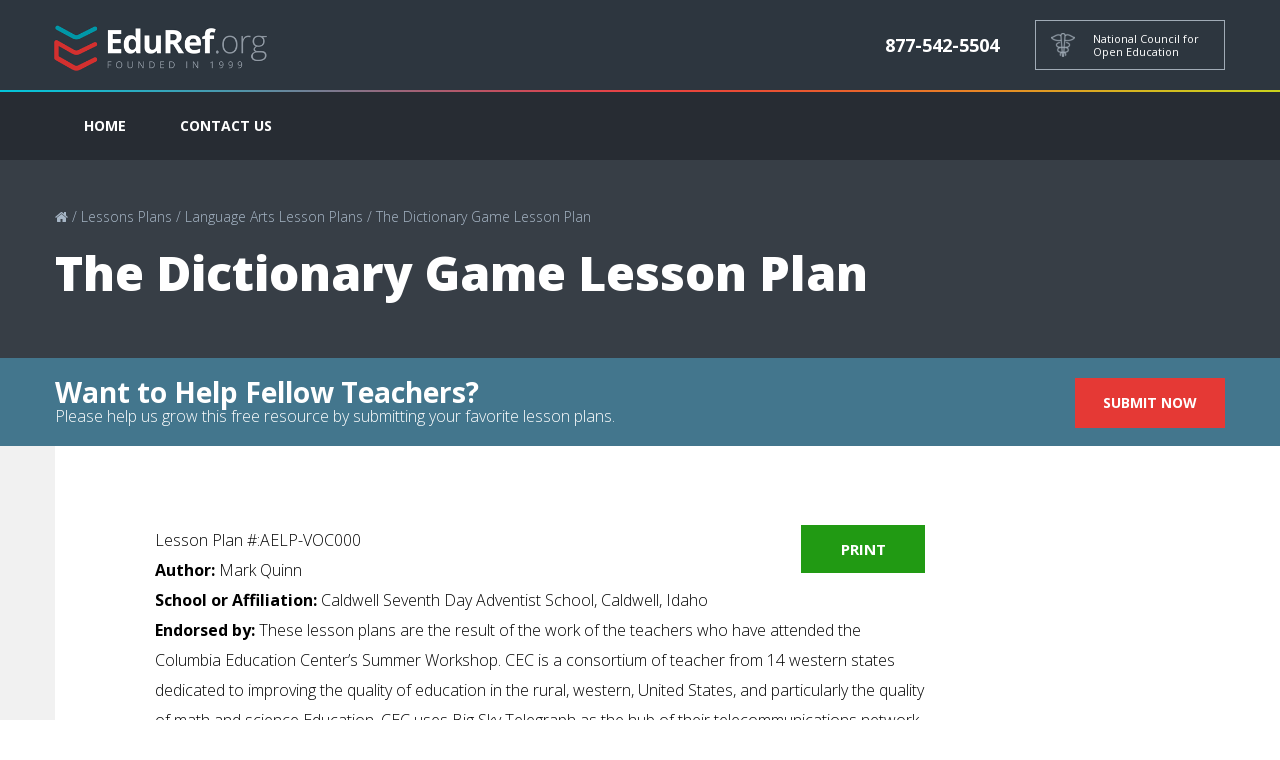

--- FILE ---
content_type: text/html; charset=UTF-8
request_url: https://www.eduref.org/lessons/language-arts/voc0001
body_size: 7824
content:
<!DOCTYPE html>
<html lang="en-US">
  <head>
	<meta http-equiv="Content-Type" content="text/html; charset=UTF-8" />
	<meta name="viewport" content="width=device-width, initial-scale=1.0, user-scalable=0">

	<title>The Dictionary Game Lesson Plan &#8211; Educator&#039;s Reference Desk</title>

	<link rel="shortcut icon" type="image/x-icon" href="css/images/favicon.ico" />

	<link rel="profile" href="http://gmpg.org/xfn/11" />
	<link rel="pingback" href="https://www.eduref.org/xmlrpc.php" />

	<title>The Dictionary Game Lesson Plan &#8211; Educator&#039;s Reference Desk</title>
<meta name='robots' content='max-image-preview:large' />
<link rel='dns-prefetch' href='//www.eduref.org' />
<link rel='dns-prefetch' href='//fonts.googleapis.com' />
<link rel="alternate" type="application/rss+xml" title="Educator&#039;s Reference Desk &raquo; Feed" href="https://www.eduref.org/feed" />
<link rel="alternate" type="application/rss+xml" title="Educator&#039;s Reference Desk &raquo; Comments Feed" href="https://www.eduref.org/comments/feed" />
<link rel="alternate" title="oEmbed (JSON)" type="application/json+oembed" href="https://www.eduref.org/wp-json/oembed/1.0/embed?url=https%3A%2F%2Fwww.eduref.org%2Flessons%2Flanguage-arts%2Fvoc0001" />
<link rel="alternate" title="oEmbed (XML)" type="text/xml+oembed" href="https://www.eduref.org/wp-json/oembed/1.0/embed?url=https%3A%2F%2Fwww.eduref.org%2Flessons%2Flanguage-arts%2Fvoc0001&#038;format=xml" />
<link rel="shortcut icon" href="https://www.eduref.org/wp-content/themes/rehabforall-wp/images/favicon.ico?ver=1493920740" />
<style id='wp-img-auto-sizes-contain-inline-css' type='text/css'>
img:is([sizes=auto i],[sizes^="auto," i]){contain-intrinsic-size:3000px 1500px}
/*# sourceURL=wp-img-auto-sizes-contain-inline-css */
</style>
<style id='wp-emoji-styles-inline-css' type='text/css'>

	img.wp-smiley, img.emoji {
		display: inline !important;
		border: none !important;
		box-shadow: none !important;
		height: 1em !important;
		width: 1em !important;
		margin: 0 0.07em !important;
		vertical-align: -0.1em !important;
		background: none !important;
		padding: 0 !important;
	}
/*# sourceURL=wp-emoji-styles-inline-css */
</style>
<style id='wp-block-library-inline-css' type='text/css'>
:root{--wp-block-synced-color:#7a00df;--wp-block-synced-color--rgb:122,0,223;--wp-bound-block-color:var(--wp-block-synced-color);--wp-editor-canvas-background:#ddd;--wp-admin-theme-color:#007cba;--wp-admin-theme-color--rgb:0,124,186;--wp-admin-theme-color-darker-10:#006ba1;--wp-admin-theme-color-darker-10--rgb:0,107,160.5;--wp-admin-theme-color-darker-20:#005a87;--wp-admin-theme-color-darker-20--rgb:0,90,135;--wp-admin-border-width-focus:2px}@media (min-resolution:192dpi){:root{--wp-admin-border-width-focus:1.5px}}.wp-element-button{cursor:pointer}:root .has-very-light-gray-background-color{background-color:#eee}:root .has-very-dark-gray-background-color{background-color:#313131}:root .has-very-light-gray-color{color:#eee}:root .has-very-dark-gray-color{color:#313131}:root .has-vivid-green-cyan-to-vivid-cyan-blue-gradient-background{background:linear-gradient(135deg,#00d084,#0693e3)}:root .has-purple-crush-gradient-background{background:linear-gradient(135deg,#34e2e4,#4721fb 50%,#ab1dfe)}:root .has-hazy-dawn-gradient-background{background:linear-gradient(135deg,#faaca8,#dad0ec)}:root .has-subdued-olive-gradient-background{background:linear-gradient(135deg,#fafae1,#67a671)}:root .has-atomic-cream-gradient-background{background:linear-gradient(135deg,#fdd79a,#004a59)}:root .has-nightshade-gradient-background{background:linear-gradient(135deg,#330968,#31cdcf)}:root .has-midnight-gradient-background{background:linear-gradient(135deg,#020381,#2874fc)}:root{--wp--preset--font-size--normal:16px;--wp--preset--font-size--huge:42px}.has-regular-font-size{font-size:1em}.has-larger-font-size{font-size:2.625em}.has-normal-font-size{font-size:var(--wp--preset--font-size--normal)}.has-huge-font-size{font-size:var(--wp--preset--font-size--huge)}.has-text-align-center{text-align:center}.has-text-align-left{text-align:left}.has-text-align-right{text-align:right}.has-fit-text{white-space:nowrap!important}#end-resizable-editor-section{display:none}.aligncenter{clear:both}.items-justified-left{justify-content:flex-start}.items-justified-center{justify-content:center}.items-justified-right{justify-content:flex-end}.items-justified-space-between{justify-content:space-between}.screen-reader-text{border:0;clip-path:inset(50%);height:1px;margin:-1px;overflow:hidden;padding:0;position:absolute;width:1px;word-wrap:normal!important}.screen-reader-text:focus{background-color:#ddd;clip-path:none;color:#444;display:block;font-size:1em;height:auto;left:5px;line-height:normal;padding:15px 23px 14px;text-decoration:none;top:5px;width:auto;z-index:100000}html :where(.has-border-color){border-style:solid}html :where([style*=border-top-color]){border-top-style:solid}html :where([style*=border-right-color]){border-right-style:solid}html :where([style*=border-bottom-color]){border-bottom-style:solid}html :where([style*=border-left-color]){border-left-style:solid}html :where([style*=border-width]){border-style:solid}html :where([style*=border-top-width]){border-top-style:solid}html :where([style*=border-right-width]){border-right-style:solid}html :where([style*=border-bottom-width]){border-bottom-style:solid}html :where([style*=border-left-width]){border-left-style:solid}html :where(img[class*=wp-image-]){height:auto;max-width:100%}:where(figure){margin:0 0 1em}html :where(.is-position-sticky){--wp-admin--admin-bar--position-offset:var(--wp-admin--admin-bar--height,0px)}@media screen and (max-width:600px){html :where(.is-position-sticky){--wp-admin--admin-bar--position-offset:0px}}

/*# sourceURL=wp-block-library-inline-css */
</style><style id='global-styles-inline-css' type='text/css'>
:root{--wp--preset--aspect-ratio--square: 1;--wp--preset--aspect-ratio--4-3: 4/3;--wp--preset--aspect-ratio--3-4: 3/4;--wp--preset--aspect-ratio--3-2: 3/2;--wp--preset--aspect-ratio--2-3: 2/3;--wp--preset--aspect-ratio--16-9: 16/9;--wp--preset--aspect-ratio--9-16: 9/16;--wp--preset--color--black: #000000;--wp--preset--color--cyan-bluish-gray: #abb8c3;--wp--preset--color--white: #ffffff;--wp--preset--color--pale-pink: #f78da7;--wp--preset--color--vivid-red: #cf2e2e;--wp--preset--color--luminous-vivid-orange: #ff6900;--wp--preset--color--luminous-vivid-amber: #fcb900;--wp--preset--color--light-green-cyan: #7bdcb5;--wp--preset--color--vivid-green-cyan: #00d084;--wp--preset--color--pale-cyan-blue: #8ed1fc;--wp--preset--color--vivid-cyan-blue: #0693e3;--wp--preset--color--vivid-purple: #9b51e0;--wp--preset--gradient--vivid-cyan-blue-to-vivid-purple: linear-gradient(135deg,rgb(6,147,227) 0%,rgb(155,81,224) 100%);--wp--preset--gradient--light-green-cyan-to-vivid-green-cyan: linear-gradient(135deg,rgb(122,220,180) 0%,rgb(0,208,130) 100%);--wp--preset--gradient--luminous-vivid-amber-to-luminous-vivid-orange: linear-gradient(135deg,rgb(252,185,0) 0%,rgb(255,105,0) 100%);--wp--preset--gradient--luminous-vivid-orange-to-vivid-red: linear-gradient(135deg,rgb(255,105,0) 0%,rgb(207,46,46) 100%);--wp--preset--gradient--very-light-gray-to-cyan-bluish-gray: linear-gradient(135deg,rgb(238,238,238) 0%,rgb(169,184,195) 100%);--wp--preset--gradient--cool-to-warm-spectrum: linear-gradient(135deg,rgb(74,234,220) 0%,rgb(151,120,209) 20%,rgb(207,42,186) 40%,rgb(238,44,130) 60%,rgb(251,105,98) 80%,rgb(254,248,76) 100%);--wp--preset--gradient--blush-light-purple: linear-gradient(135deg,rgb(255,206,236) 0%,rgb(152,150,240) 100%);--wp--preset--gradient--blush-bordeaux: linear-gradient(135deg,rgb(254,205,165) 0%,rgb(254,45,45) 50%,rgb(107,0,62) 100%);--wp--preset--gradient--luminous-dusk: linear-gradient(135deg,rgb(255,203,112) 0%,rgb(199,81,192) 50%,rgb(65,88,208) 100%);--wp--preset--gradient--pale-ocean: linear-gradient(135deg,rgb(255,245,203) 0%,rgb(182,227,212) 50%,rgb(51,167,181) 100%);--wp--preset--gradient--electric-grass: linear-gradient(135deg,rgb(202,248,128) 0%,rgb(113,206,126) 100%);--wp--preset--gradient--midnight: linear-gradient(135deg,rgb(2,3,129) 0%,rgb(40,116,252) 100%);--wp--preset--font-size--small: 13px;--wp--preset--font-size--medium: 20px;--wp--preset--font-size--large: 36px;--wp--preset--font-size--x-large: 42px;--wp--preset--spacing--20: 0.44rem;--wp--preset--spacing--30: 0.67rem;--wp--preset--spacing--40: 1rem;--wp--preset--spacing--50: 1.5rem;--wp--preset--spacing--60: 2.25rem;--wp--preset--spacing--70: 3.38rem;--wp--preset--spacing--80: 5.06rem;--wp--preset--shadow--natural: 6px 6px 9px rgba(0, 0, 0, 0.2);--wp--preset--shadow--deep: 12px 12px 50px rgba(0, 0, 0, 0.4);--wp--preset--shadow--sharp: 6px 6px 0px rgba(0, 0, 0, 0.2);--wp--preset--shadow--outlined: 6px 6px 0px -3px rgb(255, 255, 255), 6px 6px rgb(0, 0, 0);--wp--preset--shadow--crisp: 6px 6px 0px rgb(0, 0, 0);}:where(.is-layout-flex){gap: 0.5em;}:where(.is-layout-grid){gap: 0.5em;}body .is-layout-flex{display: flex;}.is-layout-flex{flex-wrap: wrap;align-items: center;}.is-layout-flex > :is(*, div){margin: 0;}body .is-layout-grid{display: grid;}.is-layout-grid > :is(*, div){margin: 0;}:where(.wp-block-columns.is-layout-flex){gap: 2em;}:where(.wp-block-columns.is-layout-grid){gap: 2em;}:where(.wp-block-post-template.is-layout-flex){gap: 1.25em;}:where(.wp-block-post-template.is-layout-grid){gap: 1.25em;}.has-black-color{color: var(--wp--preset--color--black) !important;}.has-cyan-bluish-gray-color{color: var(--wp--preset--color--cyan-bluish-gray) !important;}.has-white-color{color: var(--wp--preset--color--white) !important;}.has-pale-pink-color{color: var(--wp--preset--color--pale-pink) !important;}.has-vivid-red-color{color: var(--wp--preset--color--vivid-red) !important;}.has-luminous-vivid-orange-color{color: var(--wp--preset--color--luminous-vivid-orange) !important;}.has-luminous-vivid-amber-color{color: var(--wp--preset--color--luminous-vivid-amber) !important;}.has-light-green-cyan-color{color: var(--wp--preset--color--light-green-cyan) !important;}.has-vivid-green-cyan-color{color: var(--wp--preset--color--vivid-green-cyan) !important;}.has-pale-cyan-blue-color{color: var(--wp--preset--color--pale-cyan-blue) !important;}.has-vivid-cyan-blue-color{color: var(--wp--preset--color--vivid-cyan-blue) !important;}.has-vivid-purple-color{color: var(--wp--preset--color--vivid-purple) !important;}.has-black-background-color{background-color: var(--wp--preset--color--black) !important;}.has-cyan-bluish-gray-background-color{background-color: var(--wp--preset--color--cyan-bluish-gray) !important;}.has-white-background-color{background-color: var(--wp--preset--color--white) !important;}.has-pale-pink-background-color{background-color: var(--wp--preset--color--pale-pink) !important;}.has-vivid-red-background-color{background-color: var(--wp--preset--color--vivid-red) !important;}.has-luminous-vivid-orange-background-color{background-color: var(--wp--preset--color--luminous-vivid-orange) !important;}.has-luminous-vivid-amber-background-color{background-color: var(--wp--preset--color--luminous-vivid-amber) !important;}.has-light-green-cyan-background-color{background-color: var(--wp--preset--color--light-green-cyan) !important;}.has-vivid-green-cyan-background-color{background-color: var(--wp--preset--color--vivid-green-cyan) !important;}.has-pale-cyan-blue-background-color{background-color: var(--wp--preset--color--pale-cyan-blue) !important;}.has-vivid-cyan-blue-background-color{background-color: var(--wp--preset--color--vivid-cyan-blue) !important;}.has-vivid-purple-background-color{background-color: var(--wp--preset--color--vivid-purple) !important;}.has-black-border-color{border-color: var(--wp--preset--color--black) !important;}.has-cyan-bluish-gray-border-color{border-color: var(--wp--preset--color--cyan-bluish-gray) !important;}.has-white-border-color{border-color: var(--wp--preset--color--white) !important;}.has-pale-pink-border-color{border-color: var(--wp--preset--color--pale-pink) !important;}.has-vivid-red-border-color{border-color: var(--wp--preset--color--vivid-red) !important;}.has-luminous-vivid-orange-border-color{border-color: var(--wp--preset--color--luminous-vivid-orange) !important;}.has-luminous-vivid-amber-border-color{border-color: var(--wp--preset--color--luminous-vivid-amber) !important;}.has-light-green-cyan-border-color{border-color: var(--wp--preset--color--light-green-cyan) !important;}.has-vivid-green-cyan-border-color{border-color: var(--wp--preset--color--vivid-green-cyan) !important;}.has-pale-cyan-blue-border-color{border-color: var(--wp--preset--color--pale-cyan-blue) !important;}.has-vivid-cyan-blue-border-color{border-color: var(--wp--preset--color--vivid-cyan-blue) !important;}.has-vivid-purple-border-color{border-color: var(--wp--preset--color--vivid-purple) !important;}.has-vivid-cyan-blue-to-vivid-purple-gradient-background{background: var(--wp--preset--gradient--vivid-cyan-blue-to-vivid-purple) !important;}.has-light-green-cyan-to-vivid-green-cyan-gradient-background{background: var(--wp--preset--gradient--light-green-cyan-to-vivid-green-cyan) !important;}.has-luminous-vivid-amber-to-luminous-vivid-orange-gradient-background{background: var(--wp--preset--gradient--luminous-vivid-amber-to-luminous-vivid-orange) !important;}.has-luminous-vivid-orange-to-vivid-red-gradient-background{background: var(--wp--preset--gradient--luminous-vivid-orange-to-vivid-red) !important;}.has-very-light-gray-to-cyan-bluish-gray-gradient-background{background: var(--wp--preset--gradient--very-light-gray-to-cyan-bluish-gray) !important;}.has-cool-to-warm-spectrum-gradient-background{background: var(--wp--preset--gradient--cool-to-warm-spectrum) !important;}.has-blush-light-purple-gradient-background{background: var(--wp--preset--gradient--blush-light-purple) !important;}.has-blush-bordeaux-gradient-background{background: var(--wp--preset--gradient--blush-bordeaux) !important;}.has-luminous-dusk-gradient-background{background: var(--wp--preset--gradient--luminous-dusk) !important;}.has-pale-ocean-gradient-background{background: var(--wp--preset--gradient--pale-ocean) !important;}.has-electric-grass-gradient-background{background: var(--wp--preset--gradient--electric-grass) !important;}.has-midnight-gradient-background{background: var(--wp--preset--gradient--midnight) !important;}.has-small-font-size{font-size: var(--wp--preset--font-size--small) !important;}.has-medium-font-size{font-size: var(--wp--preset--font-size--medium) !important;}.has-large-font-size{font-size: var(--wp--preset--font-size--large) !important;}.has-x-large-font-size{font-size: var(--wp--preset--font-size--x-large) !important;}
/*# sourceURL=global-styles-inline-css */
</style>

<style id='classic-theme-styles-inline-css' type='text/css'>
/*! This file is auto-generated */
.wp-block-button__link{color:#fff;background-color:#32373c;border-radius:9999px;box-shadow:none;text-decoration:none;padding:calc(.667em + 2px) calc(1.333em + 2px);font-size:1.125em}.wp-block-file__button{background:#32373c;color:#fff;text-decoration:none}
/*# sourceURL=/wp-includes/css/classic-themes.min.css */
</style>
<link rel='stylesheet' id='theme-google-fonts-css' href='https://fonts.googleapis.com/css?family=Open+Sans%3A300%2C400%2C400i%2C600%2C700%2C800&#038;ver=6.9' type='text/css' media='all' />
<link rel='stylesheet' id='theme-fontwawesome-css' href='https://www.eduref.org/wp-content/themes/rehabforall-wp/css/font-awesome/font-awesome.min.css?ver=1492697068' type='text/css' media='all' />
<link rel='stylesheet' id='theme-owl-carousel-styles-css' href='https://www.eduref.org/wp-content/themes/rehabforall-wp/css/owl-carousel/owl.carousel.min.css?ver=1492697068' type='text/css' media='all' />
<link rel='stylesheet' id='theme-dropdown-css' href='https://www.eduref.org/wp-content/themes/rehabforall-wp/css/formstone/dropdown.css?ver=1492697068' type='text/css' media='all' />
<link rel='stylesheet' id='theme-custom-styles-css' href='https://www.eduref.org/wp-content/themes/rehabforall-wp/assets/bundle.css?ver=1503481430' type='text/css' media='all' />
<link rel='stylesheet' id='theme-styles-css' href='https://www.eduref.org/wp-content/themes/rehabforall-wp/style.css?ver=1503388807' type='text/css' media='all' />
<script type="text/javascript" src="https://www.eduref.org/wp-includes/js/jquery/jquery.min.js?ver=3.7.1" id="jquery-core-js"></script>
<script type="text/javascript" src="https://www.eduref.org/wp-includes/js/jquery/jquery-migrate.min.js?ver=3.4.1" id="jquery-migrate-js"></script>
<script type="text/javascript" src="https://www.eduref.org/wp-content/themes/rehabforall-wp/js/jquery.hc-sticky.min.js?ver=1495609836" id="theme-hc-sticky-js"></script>
<script type="text/javascript" src="https://www.eduref.org/wp-content/themes/rehabforall-wp/js/functions.js?ver=1496912146" id="theme-functions-js"></script>
<script type="text/javascript" src="https://www.eduref.org/wp-content/themes/rehabforall-wp/js/owl-carousel/owl.carousel.min.js?ver=1492697070" id="theme-owl-carousel-js"></script>
<script type="text/javascript" src="https://www.eduref.org/wp-content/themes/rehabforall-wp/js/formstone/core.js?ver=1492697070" id="theme-formstone-core-js"></script>
<script type="text/javascript" src="https://www.eduref.org/wp-content/themes/rehabforall-wp/js/formstone/touch.js?ver=1492697070" id="theme-formstone-touch-js"></script>
<script type="text/javascript" src="https://www.eduref.org/wp-content/themes/rehabforall-wp/js/formstone/dropdown.js?ver=1492697070" id="theme-formstome-dropdown-js"></script>
<script type="text/javascript" src="https://www.eduref.org/wp-content/themes/rehabforall-wp/js/skrollr.min.js?ver=1492697070" id="theme-skrollr-js"></script>
<link rel="https://api.w.org/" href="https://www.eduref.org/wp-json/" /><link rel="alternate" title="JSON" type="application/json" href="https://www.eduref.org/wp-json/wp/v2/pages/46897" /><link rel="EditURI" type="application/rsd+xml" title="RSD" href="https://www.eduref.org/xmlrpc.php?rsd" />
<link rel="canonical" href="https://www.eduref.org/lessons/language-arts/voc0001" />
<link rel='shortlink' href='https://www.eduref.org/?p=46897' />
<script>
  (function(i,s,o,g,r,a,m){i['GoogleAnalyticsObject']=r;i[r]=i[r]||function(){
  (i[r].q=i[r].q||[]).push(arguments)},i[r].l=1*new Date();a=s.createElement(o),
  m=s.getElementsByTagName(o)[0];a.async=1;a.src=g;m.parentNode.insertBefore(a,m)
  })(window,document,'script','https://www.google-analytics.com/analytics.js','ga');

  ga('create', 'UA-173415-42', 'auto');
  ga('send', 'pageview');

</script>        <style type="text/css" id="pf-main-css">
            
				@media screen {
					.printfriendly {
						z-index: 1000; position: relative
					}
					.printfriendly a, .printfriendly a:link, .printfriendly a:visited, .printfriendly a:hover, .printfriendly a:active {
						font-weight: 600;
						cursor: pointer;
						text-decoration: none;
						border: none;
						-webkit-box-shadow: none;
						-moz-box-shadow: none;
						box-shadow: none;
						outline:none;
						font-size: 15px !important;
						color: #6D9F00 !important;
					}
					.printfriendly.pf-alignleft {
						float: left;
					}
					.printfriendly.pf-alignright {
						float: right;
					}
					.printfriendly.pf-aligncenter {
						justify-content: center;
						display: flex; align-items: center;
					}
				}

				.pf-button-img {
					border: none;
					-webkit-box-shadow: none;
					-moz-box-shadow: none;
					box-shadow: none;
					padding: 0;
					margin: 0;
					display: inline;
					vertical-align: middle;
				}

				img.pf-button-img + .pf-button-text {
					margin-left: 6px;
				}

				@media print {
					.printfriendly {
						display: none;
					}
				}
				        </style>

            
        <style type="text/css" id="pf-excerpt-styles">
          .pf-button.pf-button-excerpt {
              display: none;
           }
        </style>

            <script type="text/javascript">
(function(url){
	if(/(?:Chrome\/26\.0\.1410\.63 Safari\/537\.31|WordfenceTestMonBot)/.test(navigator.userAgent)){ return; }
	var addEvent = function(evt, handler) {
		if (window.addEventListener) {
			document.addEventListener(evt, handler, false);
		} else if (window.attachEvent) {
			document.attachEvent('on' + evt, handler);
		}
	};
	var removeEvent = function(evt, handler) {
		if (window.removeEventListener) {
			document.removeEventListener(evt, handler, false);
		} else if (window.detachEvent) {
			document.detachEvent('on' + evt, handler);
		}
	};
	var evts = 'contextmenu dblclick drag dragend dragenter dragleave dragover dragstart drop keydown keypress keyup mousedown mousemove mouseout mouseover mouseup mousewheel scroll'.split(' ');
	var logHuman = function() {
		if (window.wfLogHumanRan) { return; }
		window.wfLogHumanRan = true;
		var wfscr = document.createElement('script');
		wfscr.type = 'text/javascript';
		wfscr.async = true;
		wfscr.src = url + '&r=' + Math.random();
		(document.getElementsByTagName('head')[0]||document.getElementsByTagName('body')[0]).appendChild(wfscr);
		for (var i = 0; i < evts.length; i++) {
			removeEvent(evts[i], logHuman);
		}
	};
	for (var i = 0; i < evts.length; i++) {
		addEvent(evts[i], logHuman);
	}
})('//www.eduref.org/?wordfence_lh=1&hid=8EAC9F66D4164D65E90AA4D6C169D1E0');
</script>		<style type="text/css" id="wp-custom-css">
			/*
You can add your own CSS here.

Click the help icon above to learn more.
*/
		</style>
		<style id="sccss"></style></head>


<body class="wp-singular page-template-default page page-id-46897 page-child parent-pageid-46822 wp-theme-rehabforall-wp">
	<div class="wrapper">
				<div class="header-outer">
			<header class="header header-inner">
									<div class="header-phone-mobile">
						<a href="tel:877-542-5504"><span>877-542-5504</span></a>
					</div><!-- /.header-phone-mobile -->
				
				<div class="shell">
											<a href="https://www.eduref.org" class="logo" style="background-image: url( https://www.eduref.org/wp-content/uploads/2017/02/EduRef_Logo-1-400x102.png );">Educator&#039;s Reference Desk</a>
					
					<div class="header-right">
													<div class="header-phone hidden-xs">
								<p><span class="visible-lg-inline">877-542-5504</span> <a href="tel:877-542-5504">877-542-5504</a></p>
							</div><!-- /.header-phone -->
						
													<a href="#" class="header-btn hidden-xs">
								<i class="ico-medical" style="background: url( https://www.eduref.org/wp-content/uploads/2017/03/Vector-Smart-Object.png no-repeat 0 0; );"></i>

																	<span>National Council for Open Education</span>
															</a>
						
						<a href="#" class="visible-xs-inline-block link-phone">
							<i class="fa fa-phone"></i>
						</a>

						<a href="#" class="nav-trigger">
							<span></span>
							<span></span>
							<span></span>
						</a>
					</div><!-- /.header-right -->
				</div><!-- /.shell -->

									<nav class="nav">
						<div class="shell">
							<div class="nav-inner"><ul id="menu-menu" class="menu"><li id="menu-item-47557" class="menu-item menu-item-type-custom menu-item-object-custom menu-item-47557"><a href="/">Home</a></li>
<li id="menu-item-47560" class="menu-item menu-item-type-post_type menu-item-object-page menu-item-47560"><a href="https://www.eduref.org/contact-us">Contact Us</a></li>
</ul></div>						</div>
					</nav>
				
			</header><!-- /.header -->
		</div><!-- /.header-outer -->

		<div class="header header-fixed">
			<div class="shell">
									<a href="https://www.eduref.org" class="logo" style="background-image: url( https://www.eduref.org/wp-content/uploads/2017/02/EduRef_Logo-1-400x102.png );">RehabForAll</a>
				
				<div class="header-right">
					<div class="header-phone">
						<p>
															<i class="fa fa-phone"></i> 877-542-5504							
															<a href="tel: 877-542-5504">877-542-5504</a>
													</p>
					</div><!-- /.header-phone -->
				</div><!-- /.header-right -->
			</div><!-- /.shell -->
		</div><!-- /.header-fixed -->
<div class="intro intro-inner  introbackgroundnone" style="background-image: linear-gradient(rgba(45, 54, 63, 0.65), rgba(45,54, 63, 0.65)), url(  );">
	<div class="shell">
		<div class="intro-content">
			<p class="breadcrumbs">
				<a href="https://www.eduref.org/" target="_self"><a href=""><i class="fa fa-home"></i></a></a> <span class="breadcrumbs-separator">/</span> <a href="https://www.eduref.org/lessons" target="_self">Lessons Plans</a> <span class="breadcrumbs-separator">/</span> <a href="https://www.eduref.org/lessons/language-arts" target="_self">Language Arts Lesson Plans</a> <span class="breadcrumbs-separator">/</span> <a href="https://www.eduref.org/lessons/language-arts/voc0001" target="_self">The Dictionary Game Lesson Plan</a>			</p>

			<h2>The Dictionary Game Lesson Plan</h2>
		</div><!-- /.intro-content -->
	</div><!-- /.shell -->
		<div class="intro-foot">
		<div class="shell">
			<div class="row">



				<div class="col-md-6">
					<h3>Want to Help Fellow Teachers?</h3>

					<p>Please help us grow this free resource by submitting your favorite lesson plans.</p>
				</div><!-- /.col-sm-6 -->

				<div class="col-md-6">
					<div class="search search-alt">

 <a href="/contact-us" class="search-btn toright">Submit Now</a>



					</div><!-- /.search -->
				</div><!-- /.col-sm-6 -->

			</div><!-- /.row -->
		</div><!-- /.shell -->
	</div><!-- /.intro-foot -->
	</div><!-- /.intro -->


<div class="main">
	<div class="shell">
		<div class="main-inner">
			
			<div class="content">


				<div class="pf-content"><div class="printfriendly pf-button pf-button-content pf-alignright">
                    <a href="#" rel="nofollow" onclick="window.print(); return false;" title="Printer Friendly, PDF & Email">
                    <span id="printfriendly-text2" class="pf-button-text">Print</span>
                    </a>
                </div><p><font>Lesson Plan #:AELP-VOC000</font><br /><b> Author:</b> Mark Quinn<br /> <b> School or Affiliation:</b> Caldwell Seventh Day Adventist School, Caldwell, Idaho<br /> <b> Endorsed by:</b> These lesson plans are the result of the work of the teachers who have attended the Columbia Education Center&#8217;s Summer Workshop. CEC is a consortium of teacher from 14 western states dedicated to improving the quality of education in the rural, western, United States, and particularly the quality of math and science Education. CEC uses Big Sky Telegraph as the hub of their telecommunications network that allows the participating teachers to stay in contact with their trainers and peers that they have met at the Workshops.  <b> Date:</b> May 1994 </p>
<hr />
<p>  <b> Grade Level (s):</b> 4, 5, 6, 7, 8, 9, 10, 11, 12 </p>
<p> <b> Subject (s):</b> </p>
<ul>
<li> Language Arts/Vocabulary</li>
</ul>
<p>  <b> Overview:</b> </p>
<p> The Dictionary Game (also called Balderdash) is an activity I use to introduce new vocabulary words from content areas. In order for the game to work all students playing the game must be completely ignorant as to the definition of the word being used. </p>
<p> <b> Purpose:</b> </p>
<p> Learning new vocabulary words is a tedious and boring process, but it&#8217;s also a necessary activity. This game is one way to take the boring out of the process. When learning is fun, students remember what they learned longer. </p>
<p> <b> Objective (s):</b> </p>
<p> Students will learn new vocabulary words that are to be used in an upcoming unit. Students will also practice writing in a style different from any others they have tried (dictionary style). </p>
<p> <b> Resources/Materials:</b> </p>
<p> The words and their definitions plus enough identical pieces of paper to go around. </p>
<p> <b> Activities and Procedures:</b> </p>
<p> (how to play the game) </p>

<li> The teacher chooses a word that no student can define. </li>
<li> Each student (or group of students if teacher chooses to play in teams) will write a made-up definition for the word in question and the teacher will write the real definition. All of the definitions must be written on identical pieces of paper so that the paper doesn&#8217;t become the clue. </li>
<li> All definitions are turned into the teacher and read by him/her. Then instruct each student to vote for a definition when the teacher reads them through the second time. </li>
<li> Points are scored in two ways:
<ol type=a>
<li> someone votes for your definition as the real one (one point per vote). </li>
<li> you vote for the correct definition. </li>
</ol>
</li>
<li> The winner is the student with the most points. </li>

<p>  <b> Tying It All Together:</b> </p>
<p> The game is the most fun when the players get creative and humorous with their made-up definitions. The teacher needs model definitions so that students can see how to do it. </p>
<p><font> </font>              </p>




</div>			</div><!-- /.content -->
		</div><!-- /.main-inner -->
		<div class="sidebar">
	<ul class="widgets">
		<li id="carbon_contents-2" class="widget  carbon_contents"><h2 class="widgettitle">Table of Contents</h2></li>	</ul><!-- /.widgets -->
</div><!-- /.sidebar -->	</div><!-- /.shell -->
</div><!-- /.main -->

<section class="section section-default section-callout" style="background-image: url(https://www.eduref.org/wp-content/uploads/2017/02/bg6.jpg)">
	<div class="shell">
		
			</div><!-- /.shell -->
</section><!-- /.section section-callout -->


		<footer class="footer">
			<div class="footer-content">
				<div class="shell">
					<div class="row">
							<div class="col-md-3 col-sm-12">
		<a href="https://www.eduref.org/" class="footer-logo" style="background-image: url( https://www.eduref.org/wp-content/uploads/2017/02/EduRef_Logo-1.png ); "></a>
	</div><!-- /.col-md-3 -->
						
												
												
						<div class="col-md-3 col-sm-12">
							<div class="logos">
								<div class="row">
									<div class="col-sm-6 col-md-12">
										<div class="logo-inner">
											
																							<div class="logo-text">
													<p>text</p>
												</div>
																					</div><!-- /.logo-inner -->

										<div class="logo-inner">
											<img width="182" height="98" src="https://www.eduref.org/wp-content/uploads/2017/02/EduRef_Logo-1-182x98.png" class="attachment-footer-right-image-second size-footer-right-image-second" alt="" decoding="async" />										</div><!-- /.logo-inner -->
									</div><!-- /.col-sm-6 col-md-12 -->
								</div><!-- /.row -->
							</div><!-- /.logos -->
						</div><!-- /.col-md-3 -->
					</div><!-- /.row -->
				</div><!-- /.shell -->
			</div><!-- /.footer-content -->

			<div class="footer-bar">
	<div class="shell">
					<p class="copyright">© 2017 National Council for Open Education. &bull; A 501(c)(3) non-profit organization &bull; 818 Connecticut Ave N.W., Washington, DC 20006</p><!-- /.copyright -->
				
					<p class="credits">
				Changing Lives Through Support of Educators			</p><!-- /.credits -->
			</div><!-- /.shell -->
</div><!-- /.footer-bar -->
		</footer><!-- /.footer -->
	</div><!-- /.wrapper -->
	<script type="speculationrules">
{"prefetch":[{"source":"document","where":{"and":[{"href_matches":"/*"},{"not":{"href_matches":["/wp-*.php","/wp-admin/*","/wp-content/uploads/*","/wp-content/*","/wp-content/plugins/*","/wp-content/themes/rehabforall-wp/*","/*\\?(.+)"]}},{"not":{"selector_matches":"a[rel~=\"nofollow\"]"}},{"not":{"selector_matches":".no-prefetch, .no-prefetch a"}}]},"eagerness":"conservative"}]}
</script>
     <script type="text/javascript" id="pf_script">
                      var pfHeaderImgUrl = '';
          var pfHeaderTagline = '';
          var pfdisableClickToDel = '0';
          var pfImagesSize = 'full-size';
          var pfImageDisplayStyle = 'right';
          var pfEncodeImages = '0';
          var pfShowHiddenContent  = '0';
          var pfDisableEmail = '0';
          var pfDisablePDF = '0';
          var pfDisablePrint = '0';

            
          var pfPlatform = 'WordPress';

        (function($){
            $(document).ready(function(){
                if($('.pf-button-content').length === 0){
                    $('style#pf-excerpt-styles').remove();
                }
            });
        })(jQuery);
        </script>
      <script defer src='https://cdn.printfriendly.com/printfriendly.js'></script>
            
            <script type="text/javascript" src="https://www.eduref.org/wp-includes/js/comment-reply.min.js?ver=6.9" id="comment-reply-js" async="async" data-wp-strategy="async" fetchpriority="low"></script>
</body>
</html>


--- FILE ---
content_type: text/plain
request_url: https://www.google-analytics.com/j/collect?v=1&_v=j102&a=465959973&t=pageview&_s=1&dl=https%3A%2F%2Fwww.eduref.org%2Flessons%2Flanguage-arts%2Fvoc0001&ul=en-us%40posix&dt=The%20Dictionary%20Game%20Lesson%20Plan%20%E2%80%93%20Educator%27s%20Reference%20Desk&sr=1280x720&vp=1280x720&_u=IEBAAEABAAAAACAAI~&jid=1974717906&gjid=61793244&cid=112270601.1768965388&tid=UA-173415-42&_gid=253446426.1768965388&_r=1&_slc=1&z=1536647542
body_size: -449
content:
2,cG-R72NQ698X2

--- FILE ---
content_type: application/javascript
request_url: https://www.eduref.org/wp-content/themes/rehabforall-wp/js/functions.js?ver=1496912146
body_size: 1395
content:
;(function($, window, document, undefined) {
	var $win = $(window);
	var $doc = $(document);
	var scroller, $page, $header, $adminBar;

	$doc.ready(function() {
		$page = $('html, body');
		$header = $('.header-outer .header');
		$adminBar = $('#wpadminbar');
		var $headerFixed = $('.header-fixed');
		var $scrollFix = $('.scroll-fix');

		if ( $( ".article-anchor-title" ).length ) {
			$(".link-anchors").append( '<strong>Jump to:</strong>' );

			$( ".article-anchor-title" ).each(function( index ) {
			  var anchor 	= $( this ).attr('id');
			  var title 	= $( this ).data('title');
			  $(".link-anchors").append( '<a href="#' + anchor + '">' + title + '</a> | ');
			});

		};
		var anchor_offset = 110;
		if ( $('body').hasClass('logged-in') ) {
			anchor_offset = 142;
		}
		console.log( anchor_offset );
		$(".link-anchors").on('click', 'a', function(event) {
			event.preventDefault();
			var href = $(this).attr( 'href' );
			 $('html, body').animate({
		        scrollTop: $( href ).offset().top - anchor_offset
		    }, 500);
		});

		$win.on('scroll', function() {
			$headerFixed.toggleClass('active', $win.scrollTop() > $win.height() * 5 / 10);
		});

		$('.slider-items .slides').owlCarousel({
			loop: true,
			nav: true,
			responsive: {
				0: {
					items: 1,
					margin: 20,
					stagePadding: 60
				},
				768: {
					items: 2,
					margin: 20,
					stagePadding: 188
				},
				992: {
					items: 3,
					margin: 30,
					stagePadding: 0
				}
			}
		});

		$('.select').dropdown();

		$('.nav .menu-item-has-children > a').on('click', function(event) {
			if ( $win.width() < 1200 ) {
				event.preventDefault();

				$(this).toggleClass('active').next().stop().slideToggle();
			}
		});

		$('.nav-trigger').on('click', function(event) {
			event.preventDefault();

			$(this).toggleClass('active');

			$('.nav').toggleClass('active');

			$('.header-phone-mobile').removeClass('active');
		});

		$('.link-phone').on('click', function(event) {
			event.preventDefault();

			$('.nav').removeClass('active');

			$('.nav-trigger').removeClass('active');

			$('.header-phone-mobile').toggleClass('active');
		});

		$('.widget_nav_menu .menu li.menu-item-has-children > a').on('click', function(e) {
			e.preventDefault();

			$this = $(this);
			$sub_menu = $this.next();

			if ( $sub_menu.is(':visible') ){
				$sub_menu.slideUp(200);
			} else {
				$this.parent().siblings().find('.sub-menu').slideUp(200, function(){

					$sub_menu.slideDown(200);
				});
			}
		});

		$('.scroll-to').on('click', function(event) {
			event.preventDefault();

			var $target = $($(this).attr('href'));
			var headerOffset = 0;

			if ( $win.width() < 1200 ) {
				headerOffset = $header.innerHeight();
			} else {
				headerOffset = $headerFixed.innerHeight();

				if ( $('.link-anchors').length ) {
					headerOffset = headerOffset + $('.link-anchors').innerHeight();
				}
			}

			$('html, body').animate({
				scrollTop: $target.offset().top - headerOffset
			});
		});

		$scrollFix.each(function() {
			var $el = $(this);
			var $holder = $el.closest('.scroll-fix-holder');

			$win.on('scroll', function() {
				if ( $win.width() > 1024 ) {
					$el.toggleClass('fixed', $holder.offset().top - $headerFixed.innerHeight() < $win.scrollTop());
				}
			});
		});


		$win.on('resize', function() {
			if (scroller) {
				setTimeout(function() {
					scroller.refresh();
				}, 500)
			}
		});

		article_progressbar();
	});

	$win.on('load', function() {
		if ( $win.width() >= 1200 ) {
			scroller = skrollr.init({
				smoothScrolling: false,
				mobileCheck: function() {
					return false;
				},
				forceHeight: false
			});
		}
	});

	function article_progressbar() {
		var $article = $('.content');
		var $widget = $('.carbon_contents');

		if ( !$widget.length ) return false;
    
    if (typeof $('.jumpers').val() === 'undefined') {
			$widget.hide();
		}

		var $object = $('<ul />');

		$('.jumpers a').each(function() {
			$object.append( $('<li />').append(this).data('name', $(this).attr('href').replace('#', '')) );
		});

		$('.jumpers').remove();

		if ( $object.find('li').length ) {
			$object.wrapAll('<div class="wrap" />');

			$widget.append( $object.parent() );

			$widget.find('.wrap').append('<div class="progress"><span /></div>');
		} else {
			return false;
		}

		$widget.on('click', '.wrap a', function(event) {
			var $name = $(this).parent().data('name');
			console.log($name);
			if ( $name !== undefined ) {
				scrollTo( $('[name="' + $name + '"]').offset().top );
			}

			event.preventDefault();
		});

		$('.carbon_contents').hcSticky({
			stickTo: '.main',
			followScroll: true,
			top: 120,
			offResolutions: -768
		});

		var $progress = $widget.find('.progress');

		$win.on('load scroll', function() {
			var percent = ( ( $win.scrollTop() - $article.offset().top ) / $article.height() ) * 100;

			percent = percent > 0 ? percent : 0;

			$progress.find('span').height( percent + '%' );
		});
	}

	function scrollTo(top) {
		$page.animate({
			scrollTop: getScrollTop( top )
		});
	}

  
	function getScrollTop(top) {
		console.log(top);
		return top - $header.outerHeight() - $adminBar.outerHeight() - 90;
	}

})(jQuery, window, document);


--- FILE ---
content_type: application/javascript
request_url: https://www.eduref.org/wp-content/themes/rehabforall-wp/js/formstone/dropdown.js?ver=1492697070
body_size: 2326
content:
/*! formstone v0.5.9 [dropdown.js] 2015-04-28 | MIT License | formstone.it */

!function(a,b){"use strict";function c(){H=b.$body}function d(c){c.multiple=this.prop("multiple"),c.disabled=this.is(":disabled"),c.multiple?c.links=!1:c.external&&(c.links=!0);var d=this.find(":selected").not(":disabled"),e=d.text(),f=this.find("option").index(d);c.multiple||""===c.label?c.label="":(d=this.prepend('<option value="" class="'+B.item_placeholder+'" selected>'+c.label+"</option>"),e=c.label,f=0);var g=this.find("option, optgroup"),h=g.filter("option");c.tabIndex=this[0].tabIndex,this[0].tabIndex=-1;var k=[B.base,c.customClass];c.mobile||b.isMobile?k.push(B.mobile):c.cover&&k.push(B.cover),c.multiple&&k.push(B.multiple),c.disabled&&k.push(B.disabled);var l='<div class="'+k.join(" ")+'" tabindex="'+c.tabIndex+'"></div>',m="";c.multiple||(m+='<button type="button" class="'+B.selected+'">',m+=a("<span></span>").text(x(e,c.trim)).html(),m+="</button>"),m+='<div class="'+B.options+'">',m+="</div>",this.wrap(l).after(m),c.$dropdown=this.parent(A.base),c.$allOptions=g,c.$options=h,c.$selected=c.$dropdown.find(A.selected),c.$wrapper=c.$dropdown.find(A.options),c.$placeholder=c.$dropdown.find(A.placeholder),c.index=-1,c.guid=E++,c.closed=!0,c.keyDownGUID=C.keyDown+c.guid,c.clickGUID=C.click+c.guid,i(c),c.multiple||t(f,c),c.$selected.touch({tap:!0}).on(C.tap,c,j),c.$dropdown.on(C.click,A.item,c,o).on(C.close,c,n),this.on(C.change,c,p),b.isMobile||(c.$dropdown.on(C.focus,c,q).on(C.blur,c,r),this.on(C.focus,c,function(a){a.data.$dropdown.trigger(C.raw.focus)}))}function e(a){a.$dropdown.hasClass(B.open)&&a.$selected.trigger(C.click),a.$el[0].tabIndex=a.tabIndex,a.$dropdown.off(C.namespace),a.$options.off(C.namespace),a.$placeholder.remove(),a.$selected.remove(),a.$wrapper.remove(),a.$el.off(C.namespace).show().unwrap()}function f(a,b){if("undefined"!=typeof b){var c=a.$items.index(a.$items.filter("[data-value="+b+"]"));a.$items.eq(c).addClass(B.item_disabled),a.$options.eq(c).prop("disabled",!0)}else a.$dropdown.hasClass(B.open)&&a.$selected.trigger(C.click),a.$dropdown.addClass(B.disabled),a.$el.prop("disabled",!0),a.disabled=!0}function g(a,b){if("undefined"!=typeof b){var c=a.$items.index(a.$items.filter("[data-value="+b+"]"));a.$items.eq(c).removeClass(B.item_disabled),a.$options.eq(c).prop("disabled",!1)}else a.$dropdown.removeClass(B.disabled),a.$el.prop("disabled",!1),a.disabled=!1}function h(a){var b=a.index;a.$allOptions=a.$el.find("option, optgroup"),a.$options=a.$allOptions.filter("option"),a.index=-1,b=a.$options.index(a.$options.filter(":selected")),i(a),a.multiple||t(b,a)}function i(b){for(var c="",d=0,e=0,f=b.$allOptions.length;f>e;e++){var g=b.$allOptions.eq(e),h=[];if("OPTGROUP"===g[0].tagName)h.push(B.group),g.is(":disabled")&&h.push(B.disabled),c+='<span class="'+h.join(" ")+'">'+g.attr("label")+"</span>";else{var i=g.val();g.attr("value")||g.attr("value",i),h.push(B.item),g.hasClass(B.item_placeholder)&&h.push(B.item_placeholder),g.is(":selected")&&h.push(B.item_selected),g.is(":disabled")&&h.push(B.item_disabled),c+='<button type="button" class="'+h.join(" ")+'" ',c+='data-value="'+i+'">',c+=a("<span></span>").text(x(g.text(),b.trim)).html(),c+="</button>",d++}}b.$items=b.$wrapper.html(c).find(A.item)}function j(a){D.killEvent(a);var c=a.data;if(!c.disabled)if(c.mobile||!b.isMobile||b.isFirefoxMobile)c.closed?k(c):l(c);else{var d=c.$el[0];if(G.createEvent){var e=G.createEvent("MouseEvents");e.initMouseEvent("mousedown",!1,!0,F,0,0,0,0,0,!1,!1,!1,!1,0,null),d.dispatchEvent(e)}else d.fireEvent&&d.fireEvent("onmousedown")}}function k(b){if(b.closed){a(A.base).not(b.$dropdown).trigger(C.close,[b]);{var c=b.$dropdown.offset(),d=H.outerHeight(),e=b.$wrapper.outerHeight(!0);b.index>=0?b.$items.eq(b.index).position():{left:0,top:0}}c.top+e>d&&b.$dropdown.addClass(B.bottom),H.on(b.clickGUID,":not("+A.options+")",b,m),b.$dropdown.addClass(B.open),u(b),b.closed=!1}}function l(a){a&&!a.closed&&(H.off(a.clickGUID),a.$dropdown.removeClass([B.open,B.bottom].join(" ")),a.closed=!0)}function m(b){D.killEvent(b);var c=b.data;c&&0===a(b.currentTarget).parents(A.base).length&&l(c)}function n(a){var b=a.data;b&&l(b)}function o(b){D.killEvent(b);var c=a(this),d=b.data;if(!d.disabled){if(d.$wrapper.is(":visible")){var e=d.$items.index(c);e!==d.index&&(t(e,d),v(d))}d.multiple||l(d)}}function p(b,c){var d=a(this),e=b.data;if(!c&&!e.multiple){var f=e.$options.index(e.$options.filter("[value='"+y(d.val())+"']"));t(f,e),v(e)}}function q(a){D.killEvent(a);var b=a.data;b.disabled||b.multiple||b.$dropdown.addClass(B.focus).on(b.keyDownGUID,b,s)}function r(a){D.killEvent(a);var b=a.data;b.$dropdown.removeClass(B.focus).off(b.keyDownGUID),b.multiple||l(b)}function s(c){var d=c.data;if(13===c.keyCode)d.closed||(l(d),t(d.index,d)),v(d);else if(!(9===c.keyCode||c.metaKey||c.altKey||c.ctrlKey||c.shiftKey)){D.killEvent(c);var e=d.$items.length-1,f=d.index<0?0:d.index;if(a.inArray(c.keyCode,b.isFirefox?[38,40,37,39]:[38,40])>-1)f+=38===c.keyCode||b.isFirefox&&37===c.keyCode?-1:1,0>f&&(f=0),f>e&&(f=e);else{var g,h,i=String.fromCharCode(c.keyCode).toUpperCase();for(h=d.index+1;e>=h;h++)if(g=d.$options.eq(h).text().charAt(0).toUpperCase(),g===i){f=h;break}if(0>f||f===d.index)for(h=0;e>=h;h++)if(g=d.$options.eq(h).text().charAt(0).toUpperCase(),g===i){f=h;break}}f>=0&&(t(f,d),u(d))}}function t(a,b){var c=b.$items.eq(a),d=b.$options.eq(a),e=c.hasClass(B.item_selected),f=c.hasClass(B.item_disabled);if(!f)if(b.multiple)e?(d.prop("selected",null),c.removeClass(B.item_selected)):(d.prop("selected",!0),c.addClass(B.item_selected));else if(a>-1&&a<b.$items.length){var g=d.data("label")||c.html();b.$selected.html(g).removeClass(A.item_placeholder),b.$items.filter(A.item_selected).removeClass(B.item_selected),b.$el[0].selectedIndex=a,c.addClass(B.item_selected),b.index=a}else""!==b.label&&b.$selected.html(b.label)}function u(a){var b=a.$items.eq(a.index),c=a.index>=0&&!b.hasClass(A.item_placeholder)?b.position():{left:0,top:0};a.$wrapper.scrollTop(a.$wrapper.scrollTop()+c.top)}function v(a){a.links?w(a):a.$el.trigger(C.raw.change,[!0])}function w(a){var b=a.$el.val();a.external?F.open(b):F.location.href=b}function x(a,b){return 0===b?a:a.length>b?a.substring(0,b)+"...":a}function y(a){return"string"==typeof a?a.replace(/([;&,\.\+\*\~':"\!\^#$%@\[\]\(\)=>\|])/g,"\\$1"):a}var z=b.Plugin("dropdown",{widget:!0,defaults:{cover:!1,customClass:"",label:"",external:!1,links:!1,mobile:!1,trim:0},methods:{_setup:c,_construct:d,_destruct:e,disable:f,enable:g,update:h,open:k,close:l},classes:["cover","bottom","multiple","mobile","open","disabled","focus","selected","options","group","item","item_disabled","item_selected","item_placeholder"],events:{tap:"tap",close:"close"}}),A=z.classes,B=A.raw,C=z.events,D=z.functions,E=0,F=b.window,G=(b.$window,b.document),H=null}(jQuery,Formstone);